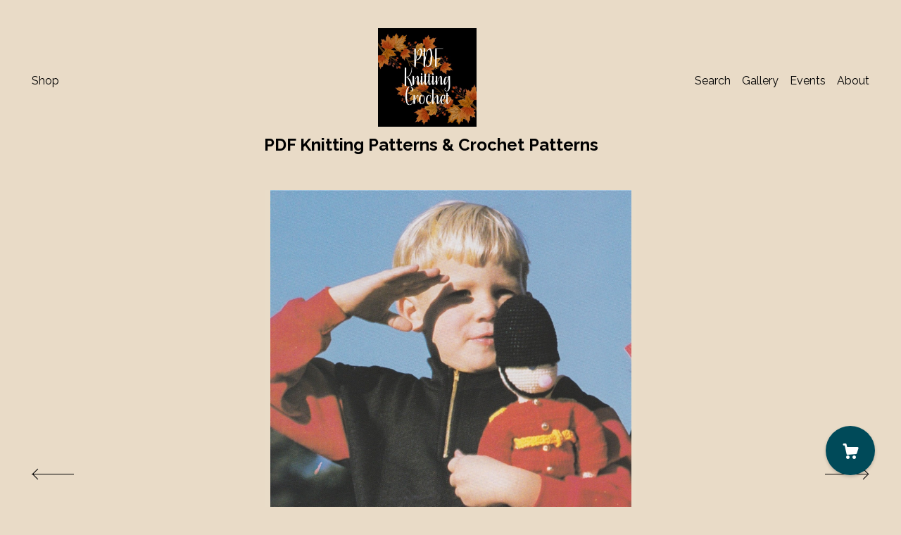

--- FILE ---
content_type: text/html; charset=UTF-8
request_url: https://www.pdfknittingcrochetpatterns.com/listing/712067986/soft-toy-crochet-pattern-pdf-16-inch
body_size: 16320
content:
<!DOCTYPE html>
<html prefix="og: http://ogp.me/ns#" lang="en">
    <head>
        <meta name="viewport" content="width=device-width, initial-scale=1, user-scalable=yes"/><meta property="content-type" content="text/html; charset=UTF-8" />
    <meta property="X-UA-Compatible" content="IE=edge" /><link rel="icon" href="https://i.etsystatic.com/12782535/r/isla/8b0efd/78664783/isla_75x75.78664783_180r7f3e.jpg" type="image/x-icon" /><meta name="description" content="Vintage Toy Crochet Patterns in PDF epattern download format, printable patternSoft Toy Crochet Pattern for a Guardsman SoldierYarn / Wool required : Sports ; 5 ply yarnMeasurements : approx height 16 inches (40.5cm), instructions given for 1 size.Pattern instructions are in English (UK)This is a d" />

<meta property="og:url" content="https://www.pdfknittingcrochetpatterns.com//listing/712067986/soft-toy-crochet-pattern-pdf-16-inch" />
<meta property="og:type" content="product" />
<meta property="og:title" content="Soft Toy Crochet Pattern PDF, 16 inch high Guardsman Toy, 5 ply Yarn, Buckingham Palace Guard Toy, Soldier, pdf Vintage Toy Crochet Patterns" />
<meta property="og:description" content="Vintage Toy Crochet Patterns in PDF epattern download format, printable patternSoft Toy Crochet Pattern for a Guardsman SoldierYarn / Wool required : Sports ; 5 ply yarnMeasurements : approx height 16 inches (40.5cm), instructions given for 1 size.Pattern instructions are in English (UK)This is a d" />
<meta property="og:image" content="https://i.etsystatic.com/12782535/r/il/187e3a/1962258670/il_fullxfull.1962258670_5357.jpg" />
<meta property="og:site_name" content="PDF Knitting Patterns & Crochet Patterns" />

<meta name="twitter:card" content="summary_large_image" />
<meta name="twitter:title" content="Soft Toy Crochet Pattern PDF, 16 inch high Guardsman Toy, 5 ply Yarn, Buckingham Palace Guard Toy, Soldier, pdf Vintage Toy Crochet Patterns" />
<meta name="twitter:description" content="Vintage Toy Crochet Patterns in PDF epattern download format, printable patternSoft Toy Crochet Pattern for a Guardsman SoldierYarn / Wool required : Sports ; 5 ply yarnMeasurements : approx height 16 inches (40.5cm), instructions given for 1 size.Pattern instructions are in English (UK)This is a d" />
<meta name="twitter:image" content="https://i.etsystatic.com/12782535/r/il/187e3a/1962258670/il_fullxfull.1962258670_5357.jpg" />


    <meta name="p:domain_verify" content="7ec353beb79e8e896be4ecef2087ed46"/><link rel="canonical" href="https://www.pdfknittingcrochetpatterns.com/listing/712067986/soft-toy-crochet-pattern-pdf-16-inch" /><script nonce="yjx7r7jMp7a3wJeLWU8Mly+2">
    !function(e){var r=e.__etsy_logging={};r.errorQueue=[],e.onerror=function(e,o,t,n,s){r.errorQueue.push([e,o,t,n,s])},r.firedEvents=[];r.perf={e:[],t:!1,MARK_MEASURE_PREFIX:"_etsy_mark_measure_",prefixMarkMeasure:function(e){return"_etsy_mark_measure_"+e}},e.PerformanceObserver&&(r.perf.o=new PerformanceObserver((function(e){r.perf.e=r.perf.e.concat(e.getEntries())})),r.perf.o.observe({entryTypes:["element","navigation","longtask","paint","mark","measure","resource","layout-shift"]}));var o=[];r.eventpipe={q:o,logEvent:function(e){o.push(e)},logEventImmediately:function(e){o.push(e)}};var t=!(Object.assign&&Object.values&&Object.fromEntries&&e.Promise&&Promise.prototype.finally&&e.NodeList&&NodeList.prototype.forEach),n=!!e.CefSharp||!!e.__pw_resume,s=!e.PerformanceObserver||!PerformanceObserver.supportedEntryTypes||0===PerformanceObserver.supportedEntryTypes.length,a=!e.navigator||!e.navigator.sendBeacon,p=t||n,u=[];t&&u.push("fp"),s&&u.push("fo"),a&&u.push("fb"),n&&u.push("fg"),r.bots={isBot:p,botCheck:u}}(window);
</script>
        <title>Soft Toy Crochet Pattern PDF, 16 inch high Guardsman Toy, 5 ply Yarn, Buckingham Palace Guard Toy, Soldier, pdf Vintage Toy Crochet Patterns</title>
    <link rel="stylesheet" href="https://www.etsy.com/ac/sasquatch/css/custom-shops/themes/brick/main.2ee84c9600b38b.css" type="text/css" />
        <style id="font-style-override">
    @import url(https://fonts.googleapis.com/css?family=Raleway:400,700);

    body, .btn, button {
        font-family: 'Raleway';
    }

    h1, .h1, h2, .h2, h3, .h3, h4,
    .h4, h5, .h5, h6, .h6 {
        font-family: 'Raleway';
        font-weight: 700;
    }

    strong, .strong {
        font-weight: 700;
    }

    .primary-font {
        font-family: 'Raleway';
    }

    .secondary-font {
        font-family: 'Raleway';
    }

</style>
        <style id="theme-style-overrides"> body, .custom-select, button {  background-color: #E9DBC7;  color: #000000; } a, .header .nav-wrapper .nav-toggle, .eu-dispute-content a {  color: #000000; } .shop-grid .listing-card img:hover {  border-color: #004a59; } .compact-header.hamburger-nav-open, .compact-header.hamburger-nav-open *, .compact-header.hamburger-nav-open .nav-wrapper, .close-cart-x-icon {  background-color: #004a59;  color: #ffffff;  border-color: #ffffff; } .header .compact-header .nav-toggle .patty, .header .compact-header .nav-toggle:after, .header .compact-header .nav-toggle:before {  background-color: #000000; } .header .compact-header.hamburger-nav-open .nav-toggle .patty, .header .compact-header.hamburger-nav-open .nav-toggle:after, .header .compact-header.hamburger-nav-open .nav-toggle:before, .close-cart-x-icon:after {  background-color: #ffffff; } .about-page .headline {  color: #000000;  border-color: #000000; } footer, .shop-sections-menu, .custom-select, .error-content, .policy-menu, .slick-arrows, .icon-vertical, .icon-horizontal {  border-color: #000000; } .selected, .cart-trigger, .store-cart-container, .store-cart-box, .cart-slide-right .store-cart-box .cart-footer, .store-cart-box .cart-item .title a, .store-cart-box .cart-item .remove-cart-item, .store-cart-box .cart-content *, .store-cart-box .cart-content, .store-cart-box .cart-content .cart-empty h3, .slick-dots li button, .slick-dots .slick-active button, .shop-pagination a.page-link.selected, .store-cart-box .cart-item .loading-overlay, .cart .custom-select, .cart input {  background-color: #004a59;  color: #ffffff; } .header .nav-selected, .compact-header .nav-wrapper, .listing-purchase-box a {  background-color: #E9DBC7;  border-color: #004a59; } .btn {  background: #004a59;  border-color: #004a59;  color: #ffffff; } .btn:hover {  background: #004a59; } .store-cart-box, .store-cart-box .btn, .cart .store-cart-box .cart-footer .cart-total {  border-color: #ffffff; } .custom-select .caret:after {  color: #000000; } code, code a {  background: #004a59;  color: #ffffff; } .post-divider {  background: #004a59; } .post-date > * {  background: #E9DBC7; } .post-tags .post-tag {  background: #004a59;  color: #ffffff; } .pattern-blog.post-page .related-links a, .btn-link {  background: #E9DBC7;  color: #000000; } .announcement {  background: #004a59;  color: #ffffff; } .shipping-locale-details a {  color: #004a59 } .module-event-item {  border-color: #004a59; }</style>
        
    </head>
    <body class="cart-slide-right" data-nnc="3:1768932555:MXHz6rKyDnz-ONUIczhFxlstOEGa:2bb37172f1eae22d9e969f2618a4db85cf7bf38ba225106d1fc09a2e2c8829ea" itemscope itemtype="http://schema.org/LocalBusiness">
        
        <header class="header col-group">
    <div class="content-wrapper push-left">
        <ul>   
                <li class="left-item hide-mobile push-down">
                    <a href="/shop" >
                        Shop
                    </a>
                </li>

                <li class="right-item hide-mobile push-down">
                    <a href="/about" >
                        About
                    </a>
                </li>
                <li class="right-item hide-mobile push-down">
                    <a href="/events" >
                        Events
                    </a>
                </li>
                <li class="right-item hide-mobile push-down">
                    <a href="/gallery" >
                        Gallery
                    </a>
                </li>
            

                    <li data-module="search-trigger" class="site-search hide-mobile">
        <button class="search-trigger push-down" data-ui="search-trigger" aria-label="Search">
            Search
        </button>
        <form data-ui="search-bar" class="search" action="/search">
            <input name="q" type="text" placeholder="Search..." aria-label="Search">
            <input class="btn" type="submit" value="Go">
        </form>
    </li>
        </ul>

        <div class="col-xs-8 col-centered hide-mobile push-down ">
            <div class="branding">
                
                 <h2 class="h2 logo"> 
                        <a href="/">
            <div class="logo-image-and-title-container">
                <div class="logo-image-container">
                        <div class="region region-global" data-region="global">
    <div class="module pages-module module-shop-icon module-0 " data-module="shop-icon">
        <div class="module-inner" data-ui="module-inner">
            <img class="shop-icon" alt="" src="//i.etsystatic.com/12782535/r/isla/8b0efd/78664783/isla_75x75.78664783_180r7f3e.jpg" srcset="//i.etsystatic.com/12782535/r/isla/8b0efd/78664783/isla_fullxfull.78664783_180r7f3e.jpg 500w,//i.etsystatic.com/12782535/r/isla/8b0efd/78664783/isla_500x500.78664783_180r7f3e.jpg 500w,//i.etsystatic.com/12782535/r/isla/8b0efd/78664783/isla_360x360.78664783_180r7f3e.jpg 360w,//i.etsystatic.com/12782535/r/isla/8b0efd/78664783/isla_280x280.78664783_180r7f3e.jpg 280w,//i.etsystatic.com/12782535/r/isla/8b0efd/78664783/isla_180x180.78664783_180r7f3e.jpg 180w,//i.etsystatic.com/12782535/r/isla/8b0efd/78664783/isla_140x140.78664783_180r7f3e.jpg 140w,//i.etsystatic.com/12782535/r/isla/8b0efd/78664783/isla_75x75.78664783_180r7f3e.jpg 75w" />
        </div>
    </div>
</div>
                </div>
                    <div class="region region-global" data-region="global">
    <div class="module pages-module module-shop-name module-416067876587 " data-module="shop-name">
        <div class="module-inner" data-ui="module-inner">
            <span class="module-shop-name-text shop-name" data-ui="text" itemprop="name">
    PDF Knitting Patterns &amp; Crochet Patterns
</span>
        </div>
    </div>
</div>
            </div>
        </a>


                 </h2> 
                
            </div>
        </div>
    </div>
    <div data-module="hamburger-nav" class="compact-header">
    <div class="nav-wrapper push-left">
        <div class="col-group col-flush">
            <div class="col-xs-12">
                <div class="branding primary-font">
                    
                     <h2 class="h2 logo"> 
                                <a href="/">
            <div class="logo-image-and-title-container">
                <div class="logo-image-container">
                    <img src="//i.etsystatic.com/12782535/r/isla/8b0efd/78664783/isla_75x75.78664783_180r7f3e.jpg" srcset="//i.etsystatic.com/12782535/r/isla/8b0efd/78664783/isla_360x360.78664783_180r7f3e.jpg 360w,//i.etsystatic.com/12782535/r/isla/8b0efd/78664783/isla_280x280.78664783_180r7f3e.jpg 280w,//i.etsystatic.com/12782535/r/isla/8b0efd/78664783/isla_180x180.78664783_180r7f3e.jpg 180w,//i.etsystatic.com/12782535/r/isla/8b0efd/78664783/isla_140x140.78664783_180r7f3e.jpg 140w,//i.etsystatic.com/12782535/r/isla/8b0efd/78664783/isla_75x75.78664783_180r7f3e.jpg 75w" alt="PDF Knitting Patterns &amp; Crochet Patterns" />
                </div>
                <p>
                        <div class="region region-global" data-region="global">
    <div class="module pages-module module-shop-name module-416067876587 " data-module="shop-name">
        <div class="module-inner" data-ui="module-inner">
            <span class="module-shop-name-text shop-name" data-ui="text" itemprop="name">
    PDF Knitting Patterns &amp; Crochet Patterns
</span>
        </div>
    </div>
</div>
                </p>
                <button aria-label="toggle navigation" class="nav-toggle" data-ui="toggle">
                    <div class="patty"></div>
                </button>
            </div>
        </a>


                     </h2> 
                    
                </div>
            </div>
        </div>
    </div>
    <div class="compact-menu push-left">
        <nav>
            <ul>
                
<li>
    <a href="/shop" >
        Shop
    </a>
</li>
                
                
<li>
    <a href="/about" >
        About
    </a>
</li>
                
<li>
    <a href="/events" >
        Events
    </a>
</li>
                
<li>
    <a href="/gallery" >
        Gallery
    </a>
</li>
                
                
                <li>
                    <button data-module="cart-trigger" class="cart-trigger" aria-label="Cart">
                        Cart
                    </button>
                </li>

                
<li>
    <a href="/contact-us" >
        Contact Us
    </a>
</li>

                    <li>
                        <form data-ui="search-bar" class="search" action="/search">
                            <input name="q" type="search" aria-label="Search" placeholder="Search...">
                            <div class="magnifying-glass"></div>
                        </form>
                    </li>
            </ul>
        </nav>
    </div>
</div></header>
<div class="content-wrapper push-down push-left">
    <div class="col-group">
        <div class="col-centered col-xs-12 col-md-8 col-lg-6">
                <div data-ui="gallery" data-module="listing-carousel" class="listing-carousel dot-indicators">
        <div data-ui="slides" class="listing-carousel-slides">
                <div data-ui="slide" class="listing-image">
                    <img data-ui="image" class="zoom-image  clickable " src="https://i.etsystatic.com/12782535/r/il/187e3a/1962258670/il_fullxfull.1962258670_5357.jpg" width="1353" height="2112" />
                </div>
                <div data-ui="slide" class="listing-image">
                    <img data-ui="image" class="zoom-image  clickable " src="https://i.etsystatic.com/12782535/r/il/4c9f1d/1962258174/il_fullxfull.1962258174_djhb.jpg" width="654" height="1105" />
                </div>
                <div data-ui="slide" class="listing-image">
                    <img data-ui="image" class="zoom-image  clickable " src="https://i.etsystatic.com/12782535/r/il/627d7a/2009794761/il_fullxfull.2009794761_p6ah.jpg" width="627" height="679" />
                </div>
                <div data-ui="slide" class="listing-image">
                    <img data-ui="image" class="zoom-image  clickable " src="https://i.etsystatic.com/12782535/r/il/fb64e1/1073871334/il_fullxfull.1073871334_f1ws.jpg" width="1169" height="1500" />
                </div>
                <div data-ui="slide" class="listing-image">
                    <img data-ui="image" class="zoom-image  clickable " src="https://i.etsystatic.com/12782535/r/il/38746d/2008047625/il_fullxfull.2008047625_pnrd.jpg" width="2250" height="3000" />
                </div>
                <div data-ui="slide" class="listing-image">
                    <img data-ui="image" class="zoom-image  clickable " src="https://i.etsystatic.com/12782535/r/il/865ad7/2008047929/il_fullxfull.2008047929_pwet.jpg" width="500" height="500" />
                </div>
        </div>

        <div class="carousel-controls">
            <a href="#" aria-label="show previous listing image" data-ui="prev-arrow" class="ss-icon ss-navigateleft prev-arrow"></a>
            <span data-ui="carousel-dots" class="dots"></span>
            <a href="#" aria-label="show next listing image" data-ui="next-arrow" class="ss-icon ss-navigateright next-arrow"></a>
        </div>
    </div>
        </div>
    </div>
    <div class="col-group">
        <div class="col-centered col-xs-12 col-md-8 col-lg-6 listing-label">
            <h1 class="listing-title">
    Soft Toy Crochet Pattern PDF, 16 inch high Guardsman Toy, 5 ply Yarn, Buckingham Palace Guard Toy, Soldier, pdf Vintage Toy Crochet Patterns
</h1>            <p class="listing-price">
    <span>
                <span data-ui="base-price">$3.24</span>

    </span>
</p>

    <img height="1" width="1" id="fb-view-content" data-title="Soft Toy Crochet Pattern PDF, 16 inch high Guardsman Toy, 5 ply Yarn, Buckingham Palace Guard Toy, Soldier, pdf Vintage Toy Crochet Patterns" style="display:none" src="https://www.facebook.com/tr?id=&amp;ev=ViewContent&amp;cd[currency]=USD&amp;cd[value]=3.24&amp;cd[content_name]=Soft Toy Crochet Pattern PDF, 16 inch high Guardsman Toy, 5 ply Yarn, Buckingham Palace Guard Toy, Soldier, pdf Vintage Toy Crochet Patterns"/>
                        
        </div>
    </div>
    <div class="col-group col-flush listing-info">
        <div class="col-xs-12 col-md-6 listing-purchase-box">
            <div data-module="listing-purchase-box">
                    <form data-ui="form">
    <div data-ui="variation-selects">
        
<input name="quantity" type="hidden" value="1" />

<input name="offeringId" type="hidden" value="3651198982" />
    </div>

    <p class="single-quantity-message">
        Instant Digital Download
    </p>

    <div class="error-message hidden" data-ui="error-message" data-cart-error-msg="There was a cart error." data-multiple-errors-msg="Please select from the available options" data-generic-error="There was an error changing your options. Please try again in a few minutes." data-zero-inventory-error-msg="Sorry, this item has sold."></div>


    <input type="hidden" name="quantity" value="1" />

    <div class="actions">
        <button type="submit" class="btn btn-primary"
                              data-ui="submit-button">
            <span data-ui="loading-indicator" class="spinner spinner-submit">
                <span>Loading</span>
            </span>

            <span>
                Add to cart
            </span>
        </button>
    </div>

    <input name="listingId" type="hidden" value="712067986" />
</form>

                                                    <div data-module="share" class="listing-share">
        <ul class="share-list">
                <li>
                    <a href="#" class="facebook" aria-label="social media share for  facebook" data-url="//www.facebook.com/sharer.php?&u=https%3A%2F%2Fwww.pdfknittingcrochetpatterns.com%2F%2Flisting%2F712067986%2Fsoft-toy-crochet-pattern-pdf-16-inch&t=Soft+Toy+Crochet+Pattern+PDF%2C+16+inch+high+Guardsman+Toy%2C+5+ply+Yarn%2C+Buckingham+Palace+Guard+Toy%2C+Soldier%2C+pdf+Vintage+Toy+Crochet+Patterns" data-ui="share-link" data-popup-height="400" data-popup-width="600">
                        <span class="ss-icon ss-facebook" ></span>
                    </a>
                </li>
                <li>
                    <a href="#" class="twitter" aria-label="social media share for  twitter" data-url="//twitter.com/intent/tweet?status=Soft+Toy+Crochet+Pattern+PDF%2C+16+inch+high+Guardsman+Toy%2C+5+ply+Yarn%2C+Buckingham+Palace+Guard+Toy%2C+Soldier%2C+pdf+Vintage+Toy+Crochet+Patterns+https%3A%2F%2Fwww.pdfknittingcrochetpatterns.com%2F%2Flisting%2F712067986%2Fsoft-toy-crochet-pattern-pdf-16-inch" data-ui="share-link" data-popup-height="400" data-popup-width="600">
                        <span class="ss-icon ss-twitter" ></span>
                    </a>
                </li>
                <li>
                    <a href="#" class="pinterest" aria-label="social media share for  pinterest" data-url="//www.pinterest.com/pin/create/button/?url=https%3A%2F%2Fwww.pdfknittingcrochetpatterns.com%2F%2Flisting%2F712067986%2Fsoft-toy-crochet-pattern-pdf-16-inch&media=https%3A%2F%2Fi.etsystatic.com%2F12782535%2Fr%2Fil%2F187e3a%2F1962258670%2Fil_fullxfull.1962258670_5357.jpg&description=Soft+Toy+Crochet+Pattern+PDF%2C+16+inch+high+Guardsman+Toy%2C+5+ply+Yarn%2C+Buckingham+Palace+Guard+Toy%2C+Soldier%2C+pdf+Vintage+Toy+Crochet+Patterns" data-ui="share-link" data-popup-height="600" data-popup-width="800">
                        <span class="ss-icon ss-pinterest" ></span>
                    </a>
                </li>

                <li class="ask-a-question">
                    <a href="#" data-module="convo-trigger" data-convo-trigger-location="purchase-box" class="" >
    Ask a question
</a>
                </li>
        </ul>
    </div>

            </div>
        </div>
        <div class="col-xs-12 col-md-6 listing-description-box">
            <p class="listing-description">Vintage Toy Crochet Patterns in PDF epattern download format, printable pattern<br><br>Soft Toy Crochet Pattern for a Guardsman Soldier<br><br>Yarn / Wool required : Sports ; 5 ply yarn<br><br>Measurements : approx height 16 inches (40.5cm), instructions given for 1 size.<br><br>Pattern instructions are in English (UK)<br><br>This is a digital PDF crochet epattern, instructions for you to download on to your computer and print off at home (it is not a paper pattern).<br><br>It is not the finished item it is the instructions for you to make yourself.<br><br><br>DC1898Please be aware you can&#39;t download a digital purchase through the Etsy app at this time. To download a digital file, please sign in to Etsy on your mobile browser or computer. This is the link to the Esty article regarding downloading digital files.<br><a href="https://help.etsy.com/hc/en-gb/articles/115013328108?segment=shopping" target="_blank">https://help.etsy.com/hc/en-gb/articles/115013328108?segment=shopping</a></p>
            <div data-module="dropdown">
                <div data-ui="dropdown" class="policy-menu">
                    <p> Shipping &amp; Policies </p>
                    <div class="icon-horizontal"></div>
                    <div class="icon-vertical"></div>
                </div>
                <div class="listing-policies">
                        <div class="structured-policy-page">
    <div class="col-group col-flush structured-policies">
                        <div class="col-xs-12 col-md-4">
    <h3 class="digital-header">Digital downloads</h3>
</div>
<div class="col-xs-12 col-md-8 section-content">
    <h4>File delivery</h4>

    <p>Your files will be available to download once payment is confirmed.</p>
</div>        <div class="structured-policy-section">
    <div class="col-xs-12 col-md-4">
        <h3 class="payment-header">Payment Options</h3>
    </div>
    <div class="col-xs-12 col-md-8 section-content">
        <div class="b pb-xs-2 secure-options no-subheader">
            <span class="ss-etsy secure-lock ss-lock pr-xs-1"></span>Secure options
        </div>
        <ul class="payment-types">
        <li class="dc-icon-list">
            <span class="dc-payment-icon pi-visa"></span>
        </li>
        <li class="dc-icon-list">
            <span class="dc-payment-icon pi-mastercard"></span>
        </li>
        <li class="dc-icon-list">
            <span class="dc-payment-icon pi-amex"></span>
        </li>
        <li class="dc-icon-list">
            <span class="dc-payment-icon pi-discover"></span>
        </li>
        <li class="dc-icon-list">
            <span class="dc-payment-icon pi-paypal"></span>
        </li>
        <li class="dc-icon-list">
            <span class="dc-payment-icon pi-apple-pay"></span>
        </li>
        <li class="dc-icon-list">
            <span class="dc-payment-icon pi-sofort"></span>
        </li>
        <li class="dc-icon-list">
            <span class="dc-payment-icon pi-ideal"></span>
        </li>
        <li class="dc-icon-list text-gray-lighter text-smaller">
            <span class="dc-payment-icon pi-giftcard mr-xs-1"></span> <span class="text-smaller">Accepts Etsy gift cards </span>
        </li>
</ul>
    </div>
</div>
        <div class="structured-policy-section">
    <div class="col-xs-12 col-md-4">
        <h3 class="returns-header">Returns & Exchanges</h3>
    </div>

    <div class="col-xs-12 col-md-8 section-content">




        <h4>I don't accept returns, exchanges, or cancellations</h4>
        <p>But please contact me if you have any problems with your order.</p>



    </div>
</div>
                    </div>
</div>
                </div>
            </div>
        </div>
    </div>
</div>
<div class="content-wrapper">
    <footer data-module="footer" class="push-left">
            
        <button data-module="cart-trigger" aria-label="Cart" class="cart-trigger ss-etsy ss-cart"></button>

        <div class="col-group col-full-width">
            <div class="col-xs-12 col-full-width">
                <ul class="share-icons">
                            <li class="share-icon">
                                <a href="https://www.facebook.com/PDFKnittingCrochet/?ref=bookmarks" target="_blank" aria-label="facebook">
                                    <span class="ss-icon ss-facebook" ></span>
                                </a>
                            </li>
                            <li class="share-icon">
                                <a href="https://uk.pinterest.com/PDFKnitting/" target="_blank" aria-label="pinterest">
                                    <span class="ss-icon ss-pinterest" ></span>
                                </a>
                            </li>

                    
<li>
    <a href="/contact-us" >
        Contact Us
    </a>
</li>
        
                    
<li>
    <a href="/policy" >
        Shipping and Policies
    </a>
</li>
                    
                </ul>
                <div class="footer-powered">
                    <div class="copyright truncated">&copy; 2026 PDF Knitting Patterns &amp; Crochet Patterns.</div>
                    <a href="https://www.etsy.com/pattern?ref=pdfknittingcrochet-pwrdby" target="_blank" data-no-preview-hijack>
    Powered by Etsy
</a>
                </div>
            </div>
        </div>
    </footer>

        <div data-module="cart" class="cart" role="dialog">
        <div class="store-cart-container" data-ui="cart-box" tabindex="0">
            <div class="store-cart-box">
                <div class="cart-header">
                        <span class="item-count">0 items in your cart</span>
                    <button class="close-cart" data-ui="close-cart" aria-label="Close">Close</button>
                    <button class="close-cart-x-button" data-ui="close-cart" aria-label="Close"> <span class="close-cart-x-icon"></span> </button>
                </div>

                <div class="cart-content clearfix" data-ui="cart-content">
                        <div class="cart-empty">
                            <h3>Keep shopping! :)</h3>
                        </div>
                </div>

            </div>
        </div>
    </div>
     <div class="impressum-form-container">
    <div class="impressum impressum-form" data-ui="impressum">
        <div class="inner-container">
            <div class="impressum-header">
                <h3>Legal imprint</h3>
                <div class="impressum-content" data-ui="impressum-content"></div>
            </div>
             <div class="impressum-close-btn form-button-container">
                <button class="btn" data-ui="impressum-close-btn">
                    <span class="btn-text">Close</span>
                </button>
            </div>
        </div>
    </div>
</div>    </div>

    <div data-ui="zoom" data-module="zoom" class="zoom-listing-carousel dot-indicators">
        <div data-ui="zoom-flag" class="zoom-flag"></div>
        <div class="zoom-share">
            <div data-module="share">
                <span class="share-text"> Share </span>
                    <a class="ss-icon" aria-label="social media share for  facebook" data-url="//www.facebook.com/sharer.php?&u=https%3A%2F%2Fwww.pdfknittingcrochetpatterns.com%2F%2Flisting%2F712067986%2Fsoft-toy-crochet-pattern-pdf-16-inch&t=Soft+Toy+Crochet+Pattern+PDF%2C+16+inch+high+Guardsman+Toy%2C+5+ply+Yarn%2C+Buckingham+Palace+Guard+Toy%2C+Soldier%2C+pdf+Vintage+Toy+Crochet+Patterns" target="_blank" data-ui="share-link" data-popup-height="400" data-popup-width="600">
                        <span class="ss-icon ss-facebook"></span>
                    </a>
                    <a class="ss-icon" aria-label="social media share for  twitter" data-url="//twitter.com/intent/tweet?status=Soft+Toy+Crochet+Pattern+PDF%2C+16+inch+high+Guardsman+Toy%2C+5+ply+Yarn%2C+Buckingham+Palace+Guard+Toy%2C+Soldier%2C+pdf+Vintage+Toy+Crochet+Patterns+https%3A%2F%2Fwww.pdfknittingcrochetpatterns.com%2F%2Flisting%2F712067986%2Fsoft-toy-crochet-pattern-pdf-16-inch" target="_blank" data-ui="share-link" data-popup-height="400" data-popup-width="600">
                        <span class="ss-icon ss-twitter"></span>
                    </a>
                    <a class="ss-icon" aria-label="social media share for  pinterest" data-url="//www.pinterest.com/pin/create/button/?url=https%3A%2F%2Fwww.pdfknittingcrochetpatterns.com%2F%2Flisting%2F712067986%2Fsoft-toy-crochet-pattern-pdf-16-inch&media=https%3A%2F%2Fi.etsystatic.com%2F12782535%2Fr%2Fil%2F187e3a%2F1962258670%2Fil_fullxfull.1962258670_5357.jpg&description=Soft+Toy+Crochet+Pattern+PDF%2C+16+inch+high+Guardsman+Toy%2C+5+ply+Yarn%2C+Buckingham+Palace+Guard+Toy%2C+Soldier%2C+pdf+Vintage+Toy+Crochet+Patterns" target="_blank" data-ui="share-link" data-popup-height="600" data-popup-width="800">
                        <span class="ss-icon ss-pinterest"></span>
                    </a>
            </div>
        </div>
        <div data-ui="slides" class="listing-carousel-slides"></div>

        <div data-ui="prev-arrow" class="prev-arrow-radius click-radius">
            <button href="#" aria-label="show previous listing image" class="ss-icon ss-navigateleft prev arrow zoom-icon"></button>
        </div>
        <div data-ui="next-arrow" class="next-arrow-radius click-radius">
            <button href="#" aria-label="show next listing image" class="ss-icon ss-navigateright next arrow zoom-icon"></button>
        </div>
        <span data-ui="carousel-dots" class="dots"></span>
    </div>

<div class="shipping-form-container hidden" data-ui="shipping-modal">
    <div class="shipping-form-overlay" data-ui="shipping-form-overlay"></div>
    <div class="shipping-form">
        <div class="shipping-form-header">
            <span class="shipping-form-title">Get Shipping Cost</span>
            <button class="shipping-form-close" data-ui="close-shipping-form">Close</button>
        </div>
        <form data-ui="shipping-calculator-form">
    <div class="shipping-form-content">
        <div class="error hidden" data-ui="shipping-problem" >
            <p>There was a problem calculating your shipping. Please try again.</p>
        </div>
        <div class="custom-select shipping-calculator-custom-select" data-ui="custom-select">
            <div class="custom-select-label">Choose Country</div>
            <div class="caret"></div>
            <select aria-label=Choose Country name="country_id" data-ui="shipping-country">
                <option disabled selected>Choose Country</option>
                <option disabled>----------</option>
                    <option value="AU">Australia</option>
                    <option value="CA">Canada</option>
                    <option value="FR">France</option>
                    <option value="DE">Germany</option>
                    <option value="GR">Greece</option>
                    <option value="IN">India</option>
                    <option value="IE">Ireland</option>
                    <option value="IT">Italy</option>
                    <option value="JP">Japan</option>
                    <option value="NZ">New Zealand</option>
                    <option value="PL">Poland</option>
                    <option value="PT">Portugal</option>
                    <option value="ES">Spain</option>
                    <option value="NL">The Netherlands</option>
                    <option value="GB">United Kingdom</option>
                    <option value="US"selected>United States</option>
                    <option  disabled>----------</option>
                    <option value="AF">Afghanistan</option>
                    <option value="AX">Åland Islands</option>
                    <option value="AL">Albania</option>
                    <option value="DZ">Algeria</option>
                    <option value="AS">American Samoa</option>
                    <option value="AD">Andorra</option>
                    <option value="AO">Angola</option>
                    <option value="AI">Anguilla</option>
                    <option value="AQ">Antarctica</option>
                    <option value="AG">Antigua and Barbuda</option>
                    <option value="AR">Argentina</option>
                    <option value="AM">Armenia</option>
                    <option value="AW">Aruba</option>
                    <option value="AU">Australia</option>
                    <option value="AT">Austria</option>
                    <option value="AZ">Azerbaijan</option>
                    <option value="BS">Bahamas</option>
                    <option value="BH">Bahrain</option>
                    <option value="BD">Bangladesh</option>
                    <option value="BB">Barbados</option>
                    <option value="BE">Belgium</option>
                    <option value="BZ">Belize</option>
                    <option value="BJ">Benin</option>
                    <option value="BM">Bermuda</option>
                    <option value="BT">Bhutan</option>
                    <option value="BO">Bolivia</option>
                    <option value="BQ">Bonaire, Sint Eustatius and Saba</option>
                    <option value="BA">Bosnia and Herzegovina</option>
                    <option value="BW">Botswana</option>
                    <option value="BV">Bouvet Island</option>
                    <option value="BR">Brazil</option>
                    <option value="IO">British Indian Ocean Territory</option>
                    <option value="VG">British Virgin Islands</option>
                    <option value="BN">Brunei</option>
                    <option value="BG">Bulgaria</option>
                    <option value="BF">Burkina Faso</option>
                    <option value="BI">Burundi</option>
                    <option value="KH">Cambodia</option>
                    <option value="CM">Cameroon</option>
                    <option value="CA">Canada</option>
                    <option value="CV">Cape Verde</option>
                    <option value="KY">Cayman Islands</option>
                    <option value="CF">Central African Republic</option>
                    <option value="TD">Chad</option>
                    <option value="CL">Chile</option>
                    <option value="CN">China</option>
                    <option value="CX">Christmas Island</option>
                    <option value="CC">Cocos (Keeling) Islands</option>
                    <option value="CO">Colombia</option>
                    <option value="KM">Comoros</option>
                    <option value="CG">Congo, Republic of</option>
                    <option value="CK">Cook Islands</option>
                    <option value="CR">Costa Rica</option>
                    <option value="HR">Croatia</option>
                    <option value="CW">Curaçao</option>
                    <option value="CY">Cyprus</option>
                    <option value="CZ">Czech Republic</option>
                    <option value="DK">Denmark</option>
                    <option value="DJ">Djibouti</option>
                    <option value="DM">Dominica</option>
                    <option value="DO">Dominican Republic</option>
                    <option value="EC">Ecuador</option>
                    <option value="EG">Egypt</option>
                    <option value="SV">El Salvador</option>
                    <option value="GQ">Equatorial Guinea</option>
                    <option value="ER">Eritrea</option>
                    <option value="EE">Estonia</option>
                    <option value="ET">Ethiopia</option>
                    <option value="FK">Falkland Islands (Malvinas)</option>
                    <option value="FO">Faroe Islands</option>
                    <option value="FJ">Fiji</option>
                    <option value="FI">Finland</option>
                    <option value="FR">France</option>
                    <option value="GF">French Guiana</option>
                    <option value="PF">French Polynesia</option>
                    <option value="TF">French Southern Territories</option>
                    <option value="GA">Gabon</option>
                    <option value="GM">Gambia</option>
                    <option value="GE">Georgia</option>
                    <option value="DE">Germany</option>
                    <option value="GH">Ghana</option>
                    <option value="GI">Gibraltar</option>
                    <option value="GR">Greece</option>
                    <option value="GL">Greenland</option>
                    <option value="GD">Grenada</option>
                    <option value="GP">Guadeloupe</option>
                    <option value="GU">Guam</option>
                    <option value="GT">Guatemala</option>
                    <option value="GG">Guernsey</option>
                    <option value="GN">Guinea</option>
                    <option value="GW">Guinea-Bissau</option>
                    <option value="GY">Guyana</option>
                    <option value="HT">Haiti</option>
                    <option value="HM">Heard Island and McDonald Islands</option>
                    <option value="VA">Holy See (Vatican City State)</option>
                    <option value="HN">Honduras</option>
                    <option value="HK">Hong Kong</option>
                    <option value="HU">Hungary</option>
                    <option value="IS">Iceland</option>
                    <option value="IN">India</option>
                    <option value="ID">Indonesia</option>
                    <option value="IQ">Iraq</option>
                    <option value="IE">Ireland</option>
                    <option value="IM">Isle of Man</option>
                    <option value="IL">Israel</option>
                    <option value="IT">Italy</option>
                    <option value="IC">Ivory Coast</option>
                    <option value="JM">Jamaica</option>
                    <option value="JP">Japan</option>
                    <option value="JE">Jersey</option>
                    <option value="JO">Jordan</option>
                    <option value="KZ">Kazakhstan</option>
                    <option value="KE">Kenya</option>
                    <option value="KI">Kiribati</option>
                    <option value="KV">Kosovo</option>
                    <option value="KW">Kuwait</option>
                    <option value="KG">Kyrgyzstan</option>
                    <option value="LA">Laos</option>
                    <option value="LV">Latvia</option>
                    <option value="LB">Lebanon</option>
                    <option value="LS">Lesotho</option>
                    <option value="LR">Liberia</option>
                    <option value="LY">Libya</option>
                    <option value="LI">Liechtenstein</option>
                    <option value="LT">Lithuania</option>
                    <option value="LU">Luxembourg</option>
                    <option value="MO">Macao</option>
                    <option value="MK">Macedonia</option>
                    <option value="MG">Madagascar</option>
                    <option value="MW">Malawi</option>
                    <option value="MY">Malaysia</option>
                    <option value="MV">Maldives</option>
                    <option value="ML">Mali</option>
                    <option value="MT">Malta</option>
                    <option value="MH">Marshall Islands</option>
                    <option value="MQ">Martinique</option>
                    <option value="MR">Mauritania</option>
                    <option value="MU">Mauritius</option>
                    <option value="YT">Mayotte</option>
                    <option value="MX">Mexico</option>
                    <option value="FM">Micronesia, Federated States of</option>
                    <option value="MD">Moldova</option>
                    <option value="MC">Monaco</option>
                    <option value="MN">Mongolia</option>
                    <option value="ME">Montenegro</option>
                    <option value="MS">Montserrat</option>
                    <option value="MA">Morocco</option>
                    <option value="MZ">Mozambique</option>
                    <option value="MM">Myanmar (Burma)</option>
                    <option value="NA">Namibia</option>
                    <option value="NR">Nauru</option>
                    <option value="NP">Nepal</option>
                    <option value="AN">Netherlands Antilles</option>
                    <option value="NC">New Caledonia</option>
                    <option value="NZ">New Zealand</option>
                    <option value="NI">Nicaragua</option>
                    <option value="NE">Niger</option>
                    <option value="NG">Nigeria</option>
                    <option value="NU">Niue</option>
                    <option value="NF">Norfolk Island</option>
                    <option value="MP">Northern Mariana Islands</option>
                    <option value="NO">Norway</option>
                    <option value="OM">Oman</option>
                    <option value="PK">Pakistan</option>
                    <option value="PW">Palau</option>
                    <option value="PS">Palestine, State of</option>
                    <option value="PA">Panama</option>
                    <option value="PG">Papua New Guinea</option>
                    <option value="PY">Paraguay</option>
                    <option value="PE">Peru</option>
                    <option value="PH">Philippines</option>
                    <option value="PL">Poland</option>
                    <option value="PT">Portugal</option>
                    <option value="PR">Puerto Rico</option>
                    <option value="QA">Qatar</option>
                    <option value="RE">Reunion</option>
                    <option value="RO">Romania</option>
                    <option value="RW">Rwanda</option>
                    <option value="BL">Saint Barthélemy</option>
                    <option value="SH">Saint Helena</option>
                    <option value="KN">Saint Kitts and Nevis</option>
                    <option value="LC">Saint Lucia</option>
                    <option value="MF">Saint Martin (French part)</option>
                    <option value="PM">Saint Pierre and Miquelon</option>
                    <option value="VC">Saint Vincent and the Grenadines</option>
                    <option value="WS">Samoa</option>
                    <option value="SM">San Marino</option>
                    <option value="ST">Sao Tome and Principe</option>
                    <option value="SA">Saudi Arabia</option>
                    <option value="SN">Senegal</option>
                    <option value="RS">Serbia</option>
                    <option value="CS">Serbia and Montenegro</option>
                    <option value="SC">Seychelles</option>
                    <option value="SL">Sierra Leone</option>
                    <option value="SG">Singapore</option>
                    <option value="SX">Sint Maarten (Dutch part)</option>
                    <option value="SK">Slovakia</option>
                    <option value="SI">Slovenia</option>
                    <option value="SB">Solomon Islands</option>
                    <option value="SO">Somalia</option>
                    <option value="ZA">South Africa</option>
                    <option value="GS">South Georgia and the South Sandwich Islands</option>
                    <option value="KR">South Korea</option>
                    <option value="SS">South Sudan</option>
                    <option value="ES">Spain</option>
                    <option value="LK">Sri Lanka</option>
                    <option value="SD">Sudan</option>
                    <option value="SR">Suriname</option>
                    <option value="SJ">Svalbard and Jan Mayen</option>
                    <option value="SZ">Swaziland</option>
                    <option value="SE">Sweden</option>
                    <option value="CH">Switzerland</option>
                    <option value="TW">Taiwan</option>
                    <option value="TJ">Tajikistan</option>
                    <option value="TZ">Tanzania</option>
                    <option value="TH">Thailand</option>
                    <option value="NL">The Netherlands</option>
                    <option value="TL">Timor-Leste</option>
                    <option value="TG">Togo</option>
                    <option value="TK">Tokelau</option>
                    <option value="TO">Tonga</option>
                    <option value="TT">Trinidad</option>
                    <option value="TN">Tunisia</option>
                    <option value="TR">Türkiye</option>
                    <option value="TM">Turkmenistan</option>
                    <option value="TC">Turks and Caicos Islands</option>
                    <option value="TV">Tuvalu</option>
                    <option value="UG">Uganda</option>
                    <option value="UA">Ukraine</option>
                    <option value="AE">United Arab Emirates</option>
                    <option value="GB">United Kingdom</option>
                    <option value="US">United States</option>
                    <option value="UM">United States Minor Outlying Islands</option>
                    <option value="UY">Uruguay</option>
                    <option value="VI">U.S. Virgin Islands</option>
                    <option value="UZ">Uzbekistan</option>
                    <option value="VU">Vanuatu</option>
                    <option value="VE">Venezuela</option>
                    <option value="VN">Vietnam</option>
                    <option value="WF">Wallis and Futuna</option>
                    <option value="EH">Western Sahara</option>
                    <option value="YE">Yemen</option>
                    <option value="CD">Zaire (Democratic Republic of Congo)</option>
                    <option value="ZM">Zambia</option>
                    <option value="ZW">Zimbabwe</option>
            </select>
        </div>
        <div class="postal-code-container hidden" data-ui="shipping-postal-code-container">
            <label>Zip or Postal Code</label>
            <div class="error hidden" data-ui="postal-code-error" >
                <p>Please Enter a Valid Zip or Postal Code</p>
            </div>
            <input name="postal_code" class="postal-code-input" type="text" data-ui="shipping-postal-code" />
        </div>
            <input name="listing_id" type="hidden" value="712067986" data-ui="listing-id"/>
    </div>
    <div class="shipping-form-footer">
        <div class="shipping-form-button-container">
            <button class="btn btn-primary" data-ui="submit-button">
                <span class="btn-text">Update</span>
            </button>
        </div>
    </div>
</form>
    </div>
</div>
        
        <script nonce="yjx7r7jMp7a3wJeLWU8Mly+2">
    window.Etsy = window.Etsy || {};
    window.Etsy.Context = {"page_guid":"10169df73619.5546a59f5da5e5da05f9.00","clientlogger":{"is_enabled":true,"endpoint":"\/clientlog","logs_per_page":6,"id":"EuZENqyT3YwhPxE9ynseXDEdsBff","digest":"ebaa6ee635f591ad8b09e0ce9b58095b81d1787f","enabled_features":["info","warn","error","basic","uncaught"]}};
</script>

<script nonce="yjx7r7jMp7a3wJeLWU8Mly+2">
    __webpack_public_path__ = "https://www.etsy.com/ac/evergreenVendor/js/en-US/"
</script>
    <script src="https://www.etsy.com/ac/evergreenVendor/js/en-US/vendor_bundle.1e397356b19ae5cf6c49.js" nonce="yjx7r7jMp7a3wJeLWU8Mly+2" defer></script>
    <script src="https://www.etsy.com/paula/v3/polyfill.min.js?etsy-v=v5&flags=gated&features=AbortController%2CDOMTokenList.prototype.@@iterator%2CDOMTokenList.prototype.forEach%2CIntersectionObserver%2CIntersectionObserverEntry%2CNodeList.prototype.@@iterator%2CNodeList.prototype.forEach%2CObject.preventExtensions%2CString.prototype.anchor%2CString.raw%2Cdefault%2Ces2015%2Ces2016%2Ces2017%2Ces2018%2Ces2019%2Ces2020%2Ces2021%2Ces2022%2Cfetch%2CgetComputedStyle%2CmatchMedia%2Cperformance.now" nonce="yjx7r7jMp7a3wJeLWU8Mly+2" defer></script>
    <script src="https://www.etsy.com/ac/evergreenVendor/js/en-US/custom-shops/themes/brick/main.7a5ff241ac901353272a.js" nonce="yjx7r7jMp7a3wJeLWU8Mly+2" defer></script>
        <script type='text/javascript' nonce='yjx7r7jMp7a3wJeLWU8Mly+2'>
    window.__etsy_logging=window.__etsy_logging||{perf:{}};window.__etsy_logging.url="\/\/www.etsy.com\/bcn\/beacon";window.__etsy_logging.defaults={"ab":{"xplat.runtime_config_service.ramp":["on","x","b4354c"],"custom_shops.buyer.SSL_base_redirect":["on","x","6b51d2"],"custom_shops.domains.multiple_connected_support":["on","x","ffc63f"],"osx.swedish_language":["off","x","4424ac"],"custom_shops.ssl_enabled":["on","x","74c2fc"],"custom_shops.language_translation_control":["on","x","211770"],"custom_shops.sellers.dashboard.pages":["on","x","12e2b2"],"iat.mt.de":["ineligible","e","6fe2bd"],"iat.mt.fr":["ineligible","e","781db2"],"made_for_cats.persotools.personalization_charging_cart":["off","x","74ea89"],"checkout.price_decreased_in_cart_message":["on","x","9e7469"],"checkout\/covid_shipping_restrictions":["ineligible","e","153e2d"],"checkout.memoize_purchase_state_verifier_error":["on","x","164c8f"],"checkout.use_memoized_purchase_state_data_to_verify_listing_restoration":["on","x","7aef85"],"checkout.split_shop_and_listing_cart_purchase_state_verification":["off","x","3cc63a"],"fulfillment_platform.country_to_country_multi_edd.web":["on","x","545db4"],"fulfillment_platform.country_to_country_multi_edd.boe":["ineligible","e","4b02c5"],"fulfillment_platform.usps_pm_faster_ga_experiment.web":["on","x","498eec"],"fulfillment_platform.usps_pm_faster_ga_experiment.mobile":["ineligible","e","20f21b"],"fulfillment_ml.ml_predicted_acceptance_scan.uk.operational":["on","x","74db8e"],"fulfillment_ml.ml_predicted_acceptance_scan.uk.experiment_web":["prod","x","9a5255"],"fulfillment_ml.ml_predicted_acceptance_scan.uk.experiment_mobile":["ineligible","e","865516"],"fulfillment_ml.ml_predicted_acceptance_scan.germany.operational":["off","x","4528ab"],"fulfillment_ml.ml_predicted_acceptance_scan.germany.experiment_web":["off","x","cac266"],"fulfillment_ml.ml_predicted_acceptance_scan.germany.experiment_mobile":["ineligible","e","9a29ab"],"fulfillment_platform.edd_cart_caching.web":["edd_and_arizona_cache","x","e313fc"],"fulfillment_platform.edd_cart_caching.mobile":["ineligible","e","ffb947"],"fulfillment_platform.consolidated_country_to_country_ml_times.experiment_web":["prod","x","2eac66"],"fulfillment_platform.consolidated_country_to_country_ml_times.experiment_mobile":["ineligible","e","81b585"],"android_image_filename_hack":["ineligible","e","9c9013"],"custom_shops.sellers.pattern_only_listings":["on","x","c9aef0"],"structured_data_attributes_order_dependent":["on","x","691833"],"disambiguate_usd_outside_usa":["ineligible","e","c8897d"],"builda_scss":["sasquatch","x","96bd82"],"web_components.mustache_filter_request":["on","x","fa4665"],"custom_shops.custom_pages.events":["on","x","6d3e42"],"custom_shops.custom_pages.gallery":["on","x","8fddb4"],"custom_shops.ad_track":["on","x","9a8e38"],"convos.guest_convos.guest_shardifier":["on","x","d9e244"],"custom_shops.sellers.search":["on","x","7a9a12"],"custom_shops.sellers.dashboard.module_featured":["on","x","9b0feb"],"custom_shops.sellers.secondary_font":["on","x","aa2c58"],"polyfills":["on","x","db574b"],"polyfill_experiment_4":["no_filtering","x","0e8409"]},"user_id":null,"page_guid":"10169df73619.5546a59f5da5e5da05f9.00","page_guid_source":"guid-source-generated","version":1,"request_uuid":"EuZENqyT3YwhPxE9ynseXDEdsBff","cdn-provider":"","header_fingerprint":"ua","header_signature":"5ea1461e449bce1cee11af152f6b3da8","ip_org":"Amazon.com","ref":"","loc":"http:\/\/www.pdfknittingcrochetpatterns.com\/listing\/712067986\/soft-toy-crochet-pattern-pdf-16-inch","locale_currency_code":"USD","pref_language":"en-US","region":"US","detected_currency_code":"USD","detected_language":"en-US","detected_region":"US","isWhiteListedMobileDevice":false,"isMobileRequestIgnoreCookie":false,"isMobileRequest":false,"isMobileDevice":false,"isMobileSupported":false,"isTabletSupported":false,"isTouch":false,"isEtsyApp":false,"isPreviewRequest":false,"isChromeInstantRequest":false,"isMozPrefetchRequest":false,"isTestAccount":false,"isSupportLogin":false,"isInternal":false,"isInWebView":false,"botCheck":["da","dc","ua"],"isBot":true,"isSyntheticTest":false,"event_source":"customshops","browser_id":"8dUWXoBCBohjfPoPnxdYgSKsFcfk","gdpr_tp":3,"gdpr_p":3,"transcend_strategy_consent_loaded_status":"FetchMiss","transcend_strategy_initial_fetch_time_ms":null,"transcend_strategy_consent_reconciled_time_ms":null,"legacy_p":3,"legacy_tp":3,"cmp_tp":false,"cmp_p":false,"device_identifier":{"source":"new_uaid_cookie","value":"8dUWXoBCBohjfPoPnxdYgSKsFcfk"},"page_time":233,"load_strategy":"page_navigation"};
    !function(e,t){var n=e.__etsy_logging,o=n.url,i=n.firedEvents,a=n.defaults,r=a.ab||{},s=n.bots.botCheck,c=n.bots.isBot;n.mergeObject=function(e){for(var t=1;t<arguments.length;t++){var n=arguments[t];for(var o in n)Object.prototype.hasOwnProperty.call(n,o)&&(e[o]=n[o])}return e};!a.ref&&(a.ref=t.referrer),!a.loc&&(a.loc=e.location.href),!a.webkit_page_visibility&&(a.webkit_page_visibility=t.webkitVisibilityState),!a.event_source&&(a.event_source="web"),a.event_logger="frontend",a.isIosApp&&!0===a.isIosApp?a.event_source="ios":a.isAndroidApp&&!0===a.isAndroidApp&&(a.event_source="android"),s.length>0&&(a.botCheck=a.botCheck||[],a.botCheck=a.botCheck.concat(s)),a.isBot=c,t.wasDiscarded&&(a.was_discarded=!0);var v=function(t){if(e.XMLHttpRequest){var n=new XMLHttpRequest;n.open("POST",o,!0),n.send(JSON.stringify(t))}};n.updateLoc=function(e){e!==a.loc&&(a.ref=a.loc,a.loc=e)},n.adminPublishEvent=function(n){"function"==typeof e.CustomEvent&&t.dispatchEvent(new CustomEvent("eventpipeEvent",{detail:n})),i.push(n)},n.preparePEPerfBeaconAbMismatchEventIfNecessary=function(){if(!0===n.shouldLogAbMismatch){var e=n.abVariantsForMismatchEvent;for(var t in r)if(Object.prototype.hasOwnProperty.call(r,t)){var o=r[t];if(void 0!==o){var i=o[0];if(void 0!==i){var a=e[t];void 0===a&&(a={});var s=a[i];void 0===s&&(s=[]),s.push({name:"default",selector:o[1],hash:o[2]}),a[i]=s,e[t]=a}}}n.abVariantsForMismatchEvent=e}},n.sendEvents=function(t,i){var s=a;if("perf"===i){var c={event_logger:i};n.asyncAb&&(n.preparePEPerfBeaconAbMismatchEventIfNecessary(),c.ab=n.mergeObject({},n.asyncAb,r)),s=n.mergeObject({},a,c)}var f={events:t,shared:s};e.navigator&&"function"==typeof e.navigator.sendBeacon?function(t){t.events.forEach((function(e){e.attempted_send_beacon=!0})),e.navigator.sendBeacon(o,JSON.stringify(t))||(t.events.forEach((function(e){e.send_beacon_failed=!0})),v(t))}(f):v(f),n.adminPublishEvent(f)}}(window,document);
</script>

<script type='text/javascript' nonce='yjx7r7jMp7a3wJeLWU8Mly+2'>window.__etsy_logging.eventpipe.primary_complement={"attributes":{"guid":"10169df73c0a.d2b483ea373a80c9b902.00","event_name":"default_primary_event_complementary","event_logger":"frontend","primary_complement":true}};!function(e){var t=e.__etsy_logging,i=t.eventpipe,n=i.primary_complement,o=t.defaults.page_guid,r=t.sendEvents,a=i.q,c=void 0,d=[],h=0,u="frontend",l="perf";function g(){var e,t,i=(h++).toString(16);return o.substr(0,o.length-2)+((t=2-(e=i).length)>0?new Array(t+1).join("0")+e:e)}function v(e){e.guid=g(),c&&(clearTimeout(c),c=void 0),d.push(e),c=setTimeout((function(){r(d,u),d=[]}),50)}!function(t){var i=document.documentElement;i&&(i.clientWidth&&(t.viewport_width=i.clientWidth),i.clientHeight&&(t.viewport_height=i.clientHeight));var n=e.screen;n&&(n.height&&(t.screen_height=n.height),n.width&&(t.screen_width=n.width)),e.devicePixelRatio&&(t.device_pixel_ratio=e.devicePixelRatio),e.orientation&&(t.orientation=e.orientation),e.matchMedia&&(t.dark_mode_enabled=e.matchMedia("(prefers-color-scheme: dark)").matches)}(n.attributes),v(n.attributes),i.logEvent=v,i.logEventImmediately=function(e){var t="perf"===e.event_name?l:u;e.guid=g(),r([e],t)},a.forEach((function(e){v(e)}))}(window);</script>
        <script nonce="yjx7r7jMp7a3wJeLWU8Mly+2">
    window.dataLayer = [
    {
        "tp_consent": "yes",
        "Language": "en-US",
        "Region": "US",
        "Currency": "USD",
        "UAID": "8dUWXoBCBohjfPoPnxdYgSKsFcfk",
        "DetectedRegion": "US",
        "uuid": 1768932555,
        "request_start_time": 1768932554
    }
];
</script>
<noscript>
    <iframe src="//www.googletagmanager.com/ns.html?id=GTM-TG543P"
        height="0" width="0" style="display:none;visibility:hidden"></iframe>
</noscript>
<script nonce='yjx7r7jMp7a3wJeLWU8Mly+2'>
(function(w,d,s,l,i){w[l]=w[l]||[];w[l].push({'gtm.start':
new Date().getTime(),event:'gtm.js'});var f=d.getElementsByTagName(s)[0],
j=d.createElement(s),dl=l!='dataLayer'?'&l='+l:'';j.async=true;j.src=
'//www.googletagmanager.com/gtm.js?id='+i+dl;var n=d.querySelector('[nonce]');
n&&j.setAttribute('nonce',n.nonce||n.getAttribute('nonce'));f.parentNode.insertBefore(j,f);
})(window,document,'script','dataLayer','GTM-TG543P');

</script>
        <script nonce="yjx7r7jMp7a3wJeLWU8Mly+2">
            window.PatternContext = {};
            window.PatternContext.ContactFormData = {"messages":{"contact_valid_name":"Please enter a valid name","contact_valid_email":"Please enter a valid Email","contact_msg_placeholder":"Click here to enter a message","contact_thanks_short":"Thanks for getting in touch!","contact_thanks_long":"We will get back to you as soon as we can. Meanwhile, you can check your email for receipt of the message.","contact_confirm":"Please confirm your email.","contact_signature":"Your friend,","contact_continue":"Continue Browsing","contact_loading":"Loading","contact_submit":"Submit","contact_email_label":"Email","contact_name_label":"Name","contact_terms":"By clicking submit, you agree to Etsy\u2019s <a href=\"http:\/\/www.etsy.com\/legal\/terms\" target=\"_blank\">Terms of Use<\/a> and <a href=\"http:\/\/www.etsy.com\/legal\/privacy\" target=\"_blank\">Privacy Policy<\/a>.","modal_close":"Close","general_contact_us":"Contact us"},"shop_display_name":"PDF Knitting Patterns &amp; Crochet Patterns","listing":{"listing_id":712067986,"shop_id":12782535,"user_id":84562050,"section_id":18928968,"title":"Soft Toy Crochet Pattern PDF, 16 inch high Guardsman Toy, 5 ply Yarn, Buckingham Palace Guard Toy, Soldier, pdf Vintage Toy Crochet Patterns","description":"Vintage Toy Crochet Patterns in PDF epattern download format, printable pattern<br><br>Soft Toy Crochet Pattern for a Guardsman Soldier<br><br>Yarn \/ Wool required : Sports ; 5 ply yarn<br><br>Measurements : approx height 16 inches (40.5cm), instructions given for 1 size.<br><br>Pattern instructions are in English (UK)<br><br>This is a digital PDF crochet epattern, instructions for you to download on to your computer and print off at home (it is not a paper pattern).<br><br>It is not the finished item it is the instructions for you to make yourself.<br><br><br>DC1898Please be aware you can&#39;t download a digital purchase through the Etsy app at this time. To download a digital file, please sign in to Etsy on your mobile browser or computer. This is the link to the Esty article regarding downloading digital files.<br><a href=\"https:\/\/help.etsy.com\/hc\/en-gb\/articles\/115013328108?segment=shopping\" target=\"_blank\">https:\/\/help.etsy.com\/hc\/en-gb\/articles\/115013328108?segment=shopping<\/a>","quantity":987,"state":"active","url":{"full":"\/\/www.pdfknittingcrochetpatterns.com\/listing\/712067986\/soft-toy-crochet-pattern-pdf-16-inch","relative":"\/listing\/712067986\/soft-toy-crochet-pattern-pdf-16-inch","is_current":true},"non_taxable":false,"featured_rank":-1,"is_available":true,"create_date":1765271407,"update_date":1765271407,"shop_subdomain_listing_url":"https:\/\/pdfknittingcrochet.etsy.com\/listing\/712067986","price":"3.24","price_int":324,"currency_code":"USD","currency_symbol":"$","is_featured":false,"is_retail":true,"is_pattern":true,"is_reserved":false,"is_reserved_listing":false,"is_private":false,"is_frozen":false,"is_fixed_cost":true,"is_sold_out":false,"is_deleted":false,"is_on_vacation":false,"is_active":true,"is_editable":true,"is_renewable":true,"is_copyable":true,"is_deletable":true,"favorites":9,"views":0,"alternate_translation_title":null,"alternate_translation_description":null,"category_name":"","category_tags":[],"shop_name":"PDFKnittingCrochet","seller_avatar":"https:\/\/i.etsystatic.com\/iusa\/e4ab26\/41021677\/iusa_75x75.41021677_a2bz.jpg?version=0","section_name":"Dolls Teddy Toy Patterns","tags":["soft toy patterns","vintage patterns","soft toy pattern","pdf","download","crochet patterns","toy crochet patterns","guardsman","buckingham palace","soldier","guardsman patterns","5 ply yarn","toy knit pattern"],"materials":["pdf","instant","digital","download","epattern","sports","5 ply","yarn","guard","soldier","guardsman","toy","crochet pattern"],"ships_from_country":"US","images":["https:\/\/i.etsystatic.com\/12782535\/r\/il\/187e3a\/1962258670\/il_fullxfull.1962258670_5357.jpg","https:\/\/i.etsystatic.com\/12782535\/r\/il\/4c9f1d\/1962258174\/il_fullxfull.1962258174_djhb.jpg","https:\/\/i.etsystatic.com\/12782535\/r\/il\/627d7a\/2009794761\/il_fullxfull.2009794761_p6ah.jpg","https:\/\/i.etsystatic.com\/12782535\/r\/il\/fb64e1\/1073871334\/il_fullxfull.1073871334_f1ws.jpg","https:\/\/i.etsystatic.com\/12782535\/r\/il\/38746d\/2008047625\/il_fullxfull.2008047625_pnrd.jpg","https:\/\/i.etsystatic.com\/12782535\/r\/il\/865ad7\/2008047929\/il_fullxfull.2008047929_pwet.jpg"],"image_keys":[{"image_type":"il","image_id":1962258670,"owner_id":12782535,"storage":236,"version":0,"secret":"5357","extension":"","full_width":"","full_height":"","color":"8D7F7A","blur_hash":"LUG[NTE1R;,B*0-9OtM{tSS~NdOZ","hue":16,"saturation":13,"height":2112,"width":1353},{"image_type":"il","image_id":1962258174,"owner_id":12782535,"storage":228,"version":0,"secret":"djhb","extension":"","full_width":"","full_height":"","color":"997864","blur_hash":null,"hue":23,"saturation":34,"height":1105,"width":654},{"image_type":"il","image_id":2009794761,"owner_id":12782535,"storage":241,"version":0,"secret":"p6ah","extension":"","full_width":"","full_height":"","color":"8D8D8D","blur_hash":null,"hue":0,"saturation":0,"height":679,"width":627},{"image_type":"il","image_id":1073871334,"owner_id":12782535,"storage":168,"version":0,"secret":"f1ws","extension":"","full_width":"","full_height":"","color":"B09E93","blur_hash":null,"hue":23,"saturation":16,"height":1500,"width":1169},{"image_type":"il","image_id":2008047625,"owner_id":12782535,"storage":233,"version":0,"secret":"pnrd","extension":"","full_width":"","full_height":"","color":"8D8B9F","blur_hash":null,"hue":246,"saturation":12,"height":3000,"width":2250},{"image_type":"il","image_id":2008047929,"owner_id":12782535,"storage":225,"version":0,"secret":"pwet","extension":"","full_width":"","full_height":"","color":"A09A86","blur_hash":null,"hue":46,"saturation":16,"height":500,"width":500}],"is_digital":true,"is_customizable":false,"language_to_use":"en-US","display_language":"en-US","available_languages":["en-US"],"is_locked_for_bulk_edit":false,"has_variation_pricing":false,"money_price":{"amount":324,"divisor":100,"currency_code":"USD","currency_formatted_short":"$3.24","currency_formatted_long":"$3.24 USD","currency_formatted_raw":"3.24"},"price_usd":324,"payment_methods":["cc"],"when_made":"0,2003","is_bestseller":false,"is_top_rated":false,"is_made_to_order":false,"taxonomy_node":{"id":6343,"name":"Patterns & Blueprints","children_ids":[],"path":"craft_supplies_and_tools.patterns_and_how_to.patterns_and_blueprints","type":{"seller":true},"children":[],"level":2,"parent":"craft_supplies_and_tools.patterns_and_how_to","parent_id":6229,"description":null,"page_title":null,"nav_referent":null,"category_id":68887416,"full_path_taxonomy_ids":[562,6229,6343],"source_finder":"seller","attributeValueSets":[{"attribute":20,"possibleValues":[544,576,577,546,547,579,548,580,1221,549,581,550,582,551,583,743,552,553,586,555,556,589,558,590,559,560,529,561,593,562,531,563,595,532,565,597,1238,534,566,568,569,570,539,571,573,542,543,575],"selectedValues":[],"isRequired":true,"displayName":"Craft type","maximumValuesAllowed":5,"version":"a8c03b6","taxonomyNode":6343,"userInputValidator":null},{"attribute":3,"possibleValues":[32,12,13,14,15,16,17,18,19,20,21,22,2774,23,24,27,29,30,31],"selectedValues":[],"isRequired":false,"displayName":"Occasion","maximumValuesAllowed":5,"version":"a8c03b6","taxonomyNode":6343,"userInputValidator":null},{"attribute":4,"possibleValues":[34,35,36,37,38,39,40,41,42,43,44,45,46,48],"selectedValues":[],"isRequired":false,"displayName":"Holiday","maximumValuesAllowed":5,"version":"a8c03b6","taxonomyNode":6343,"userInputValidator":null}],"filters":{"buyer":[]},"version":"a8c03b6","avsOrder":[20,3,4],"explicitSearchTerms":[]},"promotion_terms_and_conditions":null,"promotion_data":[],"promo_message":"","tax_inclusion_message":"","price_formatted":"$3.24","show_discounted_price":false,"has_multiple_images":true}};
        </script>
    </body>
</html>